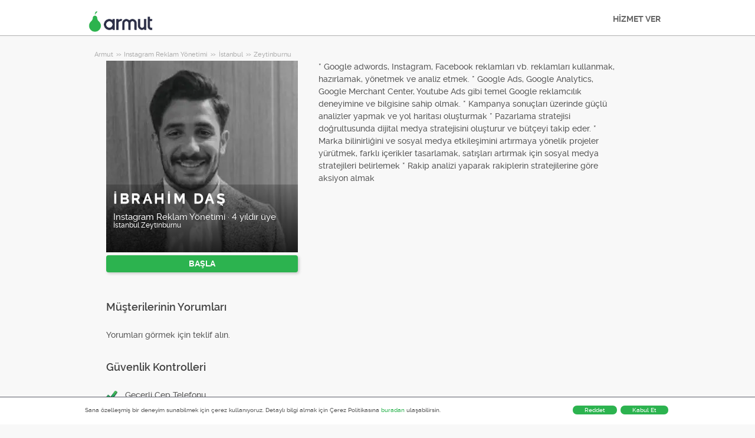

--- FILE ---
content_type: text/html; charset=utf-8
request_url: https://armut.com/hizmetveren/ibrahim-das-istanbul-zeytinburnu-instagram-reklam-yonetimi_4488887
body_size: 10261
content:



<!DOCTYPE html>
<!--

*** Join the services revolution! ***
    
Check out our job openings: https://info.armut.com/kariyer
​
-->
<!--[if IE 7 ]><html lang="tr" class="ie7"><![endif]-->
<!--[if IE 8 ]><html lang="tr" class="ie8"><![endif]-->
<!--[if IE 9 ]><html lang="tr" class="ie9"><![endif]-->
<!--[if (gt IE 9)|!(IE)]><!-->
<html lang="tr"  dir="">
<!--<![endif]-->
<head>
    <!-- meta -->
    <meta charset="utf-8" /><meta http-equiv="X-UA-Compatible" content="IE=edge" /><meta http-equiv="X-UA-Compatible" content="chrome=1" /><meta http-equiv="Content-type" content="text/html; charset=UTF-8" /><meta http-equiv="Content-Style-Type" content="text/css" /><meta http-equiv="Content-Script-Type" content="text/javascript" /><meta name="viewport" content="width=device-width, initial-scale=1.0, maximum-scale=1.0, user-scalable=0" /><meta name="author" content="Armut" /><meta name="robots" content="noodp" /><meta property="og:type" content="website" /><meta name="theme-color" content="#ffffff" /><meta name='copyright' content='© 2026 Armut and Armut Teknoloji' />


    <!-- style -->
    <link rel="stylesheet" type="text/css" media="all" href="https://cdn.armut.com/css/bootstrap-3.3.7.min.css" />

    
            <link rel="stylesheet" type="text/css" href="https://cdn.armut.com/css/armut.css?version=2.83" />

        
        <link rel="stylesheet" type="text/css" media="all" href="https://cdn.armut.com/css/mobil.min.css?version=2.83" />
        <!-- arabic style -->
        
        <link rel="stylesheet" type="text/css" media="all" href="https://cdn.armut.com/css/fonts.css" />
        



    <!-- brand -->
        <link rel="apple-touch-icon" sizes="57x57" href="/apple-touch-icon-57x57.png">
    <link rel="apple-touch-icon" sizes="60x60" href="/apple-touch-icon-60x60.png">
    <link rel="apple-touch-icon" sizes="72x72" href="/apple-touch-icon-72x72.png">
    <link rel="apple-touch-icon" sizes="76x76" href="/apple-touch-icon-76x76.png">
    <link rel="apple-touch-icon" sizes="114x114" href="/apple-touch-icon-114x114.png">
    <link rel="apple-touch-icon" sizes="120x120" href="/apple-touch-icon-120x120.png">
    <link rel="apple-touch-icon" sizes="144x144" href="/apple-touch-icon-144x144.png">
    <link rel="apple-touch-icon" sizes="152x152" href="/apple-touch-icon-152x152.png">
    <link rel="apple-touch-icon" sizes="180x180" href="/apple-touch-icon-180x180.png">
    <link rel="icon" type="image/png" href="/favicon-16x16.png" sizes="16x16">
    <link rel="icon" type="image/png" href="/favicon-32x32.png" sizes="32x32">
    <link rel="icon" type="image/png" href="/favicon-96x96.png" sizes="96x96">
    <link rel="icon" type="image/png" href="/android-chrome-192x192.png" sizes="192x192">
    <meta name="msapplication-TileColor" content="#00a300">
    <meta name="msapplication-TileImage" content="/mstile-144x144.png">
    <link rel="manifest" href="/manifest.json">
<script type="text/javascript" src="https://cdn.armut.com/javascript/uibenda-tr.min.js" async="true"></script>

<script>
    window.dataLayer = window.dataLayer || [];
</script>
<style>
.async-hide {
    opacity: 0!important
}
</style>
<script> (function(a, s, y, n, c, h, i, d, e) {
    s.className += ' ' + y;
    h.start = 1 * new Date;
    h.end = i = function() {
        s.className = s.className.replace(RegExp(' ?' + y), '')
    };
    (a[n] = a[n] || []).hide = h;
    setTimeout(function() {
        i();
        h.end = null
    }, c);
    h.timeout = c;
})(window, document.documentElement, 'async-hide', 'dataLayer', 4000, {
    'GTM-WMMNQPR': true
}); </script>
<!-- Modified Analytics code with Optimize plugin -->
<script>
    (function(i, s, o, g, r, a, m) {
        i['GoogleAnalyticsObject'] = r;
        i[r] = i[r] || function() {
            (i[r].q = i[r].q || []).push(arguments)
        }, i[r].l = 1 * new Date();
        a = s.createElement(o),
            m = s.getElementsByTagName(o)[0];
        a.async = 1;
        a.src = g;
        m.parentNode.insertBefore(a, m)
    })(window, document, 'script', 'https://www.google-analytics.com/analytics.js', 'ga');
	ga('create', 'UA-7211276-5', 'auto');
	ga('require', 'GTM-WMMNQPR');
</script>

<!-- Apple, Facebook, Google Meta -->
<meta name="apple-itunes-app" content="app-id=1028966163">
<meta property="fb:app_id" content="153763334698657" />
<link rel="publisher" href="https://plus.google.com/114617350772147690370" />
<meta property="og:site_name" content="Armut" />
<meta name="twitter:domain" content="armut.com" />
<meta name="twitter:card" content="summary" />
<meta name="twitter:creator" content="@armutcom" />
<meta property="og:url" content="https://armut.com/" />
<meta property="og:image" content="https://cdn.armut.com/images/og_image_url.jpg" />
<!-- Google Tag Manager -->
<script>
    (function(w, d, s, l, i) {
        w[l] = w[l] || [];
        w[l].push({
            'gtm.start': new Date().getTime(),
            event: 'gtm.js'
        });
        var f = d.getElementsByTagName(s)[0],
            j = d.createElement(s),
            dl = l != 'dataLayer' ? '&l=' + l : '';
        j.async = true;
        j.src = 'https://www.googletagmanager.com/gtm.js?id=' + i + dl;
        f.parentNode.insertBefore(j, f);
    })(window, document, 'script', 'dataLayer', 'GTM-HG7N');
</script>
<!-- End Google Tag Manager -->

<!-- Start VWO Async SmartCode -->
<link rel="preconnect" href="https://dev.visualwebsiteoptimizer.com" />
<script type='text/javascript' id='vwoCode'>
window._vwo_code || (function() {
var account_id=747326,
version=2.1,
settings_tolerance=2000,
hide_element='body',
hide_element_style = 'opacity:0 !important;filter:alpha(opacity=0) !important;background:none !important;transition:none !important;',
/* DO NOT EDIT BELOW THIS LINE */
f=false,w=window,d=document,v=d.querySelector('#vwoCode'),cK='_vwo_'+account_id+'_settings',cc={};try{var c=JSON.parse(localStorage.getItem('_vwo_'+account_id+'_config'));cc=c&&typeof c==='object'?c:{}}catch(e){}var stT=cc.stT==='session'?w.sessionStorage:w.localStorage;code={nonce:v&&v.nonce,use_existing_jquery:function(){return typeof use_existing_jquery!=='undefined'?use_existing_jquery:undefined},library_tolerance:function(){return typeof library_tolerance!=='undefined'?library_tolerance:undefined},settings_tolerance:function(){return cc.sT||settings_tolerance},hide_element_style:function(){return'{'+(cc.hES||hide_element_style)+'}'},hide_element:function(){if(performance.getEntriesByName('first-contentful-paint')[0]){return''}return typeof cc.hE==='string'?cc.hE:hide_element},getVersion:function(){return version},finish:function(e){if(!f){f=true;var t=d.getElementById('_vis_opt_path_hides');if(t)t.parentNode.removeChild(t);if(e)(new Image).src='https://dev.visualwebsiteoptimizer.com/ee.gif?a='+account_id+e}},finished:function(){return f},addScript:function(e){var t=d.createElement('script');t.type='text/javascript';if(e.src){t.src=e.src}else{t.text=e.text}v&&t.setAttribute('nonce',v.nonce);d.getElementsByTagName('head')[0].appendChild(t)},load:function(e,t){var n=this.getSettings(),i=d.createElement('script'),r=this;t=t||{};if(n){i.textContent=n;d.getElementsByTagName('head')[0].appendChild(i);if(!w.VWO||VWO.caE){stT.removeItem(cK);r.load(e)}}else{var o=new XMLHttpRequest;o.open('GET',e,true);o.withCredentials=!t.dSC;o.responseType=t.responseType||'text';o.onload=function(){if(t.onloadCb){return t.onloadCb(o,e)}if(o.status===200||o.status===304){_vwo_code.addScript({text:o.responseText})}else{_vwo_code.finish('&e=loading_failure:'+e)}};o.onerror=function(){if(t.onerrorCb){return t.onerrorCb(e)}_vwo_code.finish('&e=loading_failure:'+e)};o.send()}},getSettings:function(){try{var e=stT.getItem(cK);if(!e){return}e=JSON.parse(e);if(Date.now()>e.e){stT.removeItem(cK);return}return e.s}catch(e){return}},init:function(){if(d.URL.indexOf('__vwo_disable__')>-1)return;var e=this.settings_tolerance();w._vwo_settings_timer=setTimeout(function(){_vwo_code.finish();stT.removeItem(cK)},e);var t;if(this.hide_element()!=='body'){t=d.createElement('style');var n=this.hide_element(),i=n?n+this.hide_element_style():'',r=d.getElementsByTagName('head')[0];t.setAttribute('id','_vis_opt_path_hides');v&&t.setAttribute('nonce',v.nonce);t.setAttribute('type','text/css');if(t.styleSheet)t.styleSheet.cssText=i;else t.appendChild(d.createTextNode(i));r.appendChild(t)}else{t=d.getElementsByTagName('head')[0];var i=d.createElement('div');i.style.cssText='z-index: 2147483647 !important;position: fixed !important;left: 0 !important;top: 0 !important;width: 100% !important;height: 100% !important;background: white !important;display: block !important;';i.setAttribute('id','_vis_opt_path_hides');i.classList.add('_vis_hide_layer');t.parentNode.insertBefore(i,t.nextSibling)}var o=window._vis_opt_url||d.URL,s='https://dev.visualwebsiteoptimizer.com/j.php?a='+account_id+'&u='+encodeURIComponent(o)+'&vn='+version;if(w.location.search.indexOf('_vwo_xhr')!==-1){this.addScript({src:s})}else{this.load(s+'&x=true')}}};w._vwo_code=code;code.init();})();
</script>
<!-- End VWO Async SmartCode -->

    <!-- master specific -->



    <title>
	İbrahim Daş Instagram Reklam Yönetimi Zeytinburnu Armut'ta #4488887
</title>
    <meta name="robots" content="noindex,follow" />
    <link rel='canonical' href='https://armut.com/hizmetveren/ibrahim-das-istanbul-zeytinburnu-instagram-reklam-yonetimi_4488887' />


    <script>document.addEventListener('touchstart', function () { }, true)</script>
<meta name="description" content="* Google adwords, Instagram, Facebook reklamları vb. reklamları kullanmak, hazırlamak, yönetmek ve analiz etmek.
* Google Ads, Google Analytics, Googl" /></head>
<body class="armut armut-responsive homepage homepage_overview box-shadow multiple-backgrounds homepage-overview" itemtype="http://schema.org/WebPage">
    <!-- Google Tag Manager (noscript) --> <noscript><iframe src="https://www.googletagmanager.com/ns.html?id=GTM-HG7N" height="0" width="0" style="display:none;visibility:hidden"></iframe></noscript> <!-- End Google Tag Manager (noscript) -->
    <form method="post" action="/hizmetveren/ibrahim-das-istanbul-zeytinburnu-instagram-reklam-yonetimi_4488887" id="form1" role="form">
<div class="aspNetHidden">
<input type="hidden" name="__EVENTTARGET" id="__EVENTTARGET" value="" />
<input type="hidden" name="__EVENTARGUMENT" id="__EVENTARGUMENT" value="" />
<input type="hidden" name="__VIEWSTATE" id="__VIEWSTATE" value="TaZI7BhOXCKOgK/uL2U7em7MUr3HaZ9sSbVdFvorYR2q7QE/Ig5eAhh93kINkJvvsolb2e/GPUIMVcqgftfvaoXN3uQ=" />
</div>

<script type="text/javascript">
//<![CDATA[
var theForm = document.forms['form1'];
if (!theForm) {
    theForm = document.form1;
}
function __doPostBack(eventTarget, eventArgument) {
    if (!theForm.onsubmit || (theForm.onsubmit() != false)) {
        theForm.__EVENTTARGET.value = eventTarget;
        theForm.__EVENTARGUMENT.value = eventArgument;
        theForm.submit();
    }
}
//]]>
</script>


<div class="aspNetHidden">

	<input type="hidden" name="__VIEWSTATEGENERATOR" id="__VIEWSTATEGENERATOR" value="62F155D1" />
</div>
        <div class="glorious-header" style="border-bottom: 1px solid #aeaeae;">
            <div class="wrapper">
                <div class="row header-row">
                    <div class="header-logo column-6 arabic-right">
                        <a href="https://armut.com" style="background-image: url('https://cdn.armut.com/images/armut-header-logo-colour@2x.png') !important" class="logo" id="logo"></a>
                    </div>
                    <div class="column-18 header-navigation-permanent">
                        <a id="hplProSignup" class="bttn gray-link" href="https://armut.com/profesyonel-uye-ol">HİZMET VER</a>
                    </div>
                </div>
            </div>
        </div>
        <div id="content-body">
            
    <div id="content-body">
        <div class="wrapper content">
           
<style type="text/css">
    .new-breadcrumb li {
        display: inline-block
    }

        .new-breadcrumb li a {
            color: #aeaeae;
            font-size: 11px;
        }

        .new-breadcrumb li:after {
            content: ">>";
            letter-spacing: -1.3px;
            color: #aeaeae;
            font-size: 9px;
            margin: 0 2px;
            vertical-align: 1px;
        }

        .new-breadcrumb li:last-child:after {
            display: none
        }
</style>

<ul class="new-breadcrumb" itemscope itemtype="http://schema.org/BreadcrumbList">
    <li itemprop="itemListElement" itemscope
        itemtype="http://schema.org/ListItem">
        <a itemprop="item" href="https://armut.com">
            <span itemprop="name">Armut</span>
        </a>
        <meta itemprop="position" content="1"/>
    </li>
    
        <li itemprop="itemListElement" itemscope itemtype="http://schema.org/ListItem">
            <a itemprop="item" 
                                    href="https://armut.com/instagram-reklam-yonetimi"
                               >
                <span itemprop="name">Instagram Reklam Y&#246;netimi</span>
            </a>
            <meta itemprop="position" content="2"/>
        </li>
    
        <li itemprop="itemListElement" itemscope itemtype="http://schema.org/ListItem">
            <a itemprop="item" 
                                    href="https://armut.com/istanbul-instagram-reklam-yonetimi"
                               >
                <span itemprop="name">İstanbul</span>
            </a>
            <meta itemprop="position" content="3"/>
        </li>
    
        <li itemprop="itemListElement" itemscope itemtype="http://schema.org/ListItem">
            <a itemprop="item" 
                                    href="https://armut.com/zeytinburnu-instagram-reklam-yonetimi"
                               >
                <span itemprop="name">Zeytinburnu</span>
            </a>
            <meta itemprop="position" content="4"/>
        </li>
    
</ul>
            <input type="hidden" name="ctl00$PageBody$hdnServiceName" id="PageBody_hdnServiceName" value="Instagram Reklam Yönetimi" />
            <input type="hidden" name="ctl00$PageBody$hdnServiceId" id="PageBody_hdnServiceId" value="77001" />
            <input type="hidden" name="ctl00$PageBody$hdnStateId" id="PageBody_hdnStateId" value="34" />
            <input type="hidden" name="ctl00$PageBody$hdnCityId" id="PageBody_hdnCityId" value="428" />
            <input type="hidden" name="ctl00$PageBody$hdnCityName" id="PageBody_hdnCityName" value="Zeytinburnu" />
            <input type="hidden" name="ctl00$PageBody$hdnStateName" id="PageBody_hdnStateName" value="İstanbul" />            
            <div class="col-xs-12">
                <input type="hidden" name="ctl00$PageBody$ucProviderView1$hfServiceId" id="PageBody_ucProviderView1_hfServiceId" value="77001" />
<input type="hidden" name="ctl00$PageBody$ucProviderView1$hfProfileId" id="PageBody_ucProviderView1_hfProfileId" value="4488887" />
<input type="hidden" name="ctl00$PageBody$ucProviderView1$hfProfilKontrolTarihi" id="PageBody_ucProviderView1_hfProfilKontrolTarihi" />
<input type="hidden" name="ctl00$PageBody$ucProviderView1$hfBilgileriKitlendi" id="PageBody_ucProviderView1_hfBilgileriKitlendi" />
<script src="//code.jquery.com/jquery-1.11.0.min.js"></script>
<script src="https://cdn.armut.com/javascript/bootstrap-3.3.5.min.js" type="text/javascript"></script>
<script src="https://cdn.armut.com/javascript/jquery.rateit.min.js"></script>
<link href="https://cdn.armut.com/css/rateit.min.css" rel="stylesheet" type="text/css">
<style>
.modal-backdrop {
    z-index:1037;
}
.modal {
 z-index:1038;
}</style>
<base href="/" />
<div class="column-9 arabic-right">
    <table class="arabic-text-right" id="tblProviderInfo" style="text-align: left;">
        <tr>
            <td colspan="2">
                <div class="profile-logo-container">
                    <div class="user-image-container xxxlarge">
                        <img id="PageBody_ucProviderView1_LogoImage" src="https://cdn.armut.com/UserPics/tr:w-325,h-325/0e14d965-fcbb-43f3-be8b-aea400353830.jpeg" />
                        <div class="details">
                            <div class="inside">
                                <div class="title">
                                    <h1>
                                        <span id="PageBody_ucProviderView1_txtAd">İbrahim Daş</span></h1>
                                </div>
                                <div class="rating-box">
                                    
                                </div>
                                <div class="profession">
                                    <span id="PageBody_ucProviderView1_txtServiceId">Instagram Reklam Yönetimi</span>
                                    ·
                                    <span id="PageBody_ucProviderView1_lblUserDuration">4 yıldır üye</span>

                                </div>
                                <div class="location">
                                    <span id="PageBody_ucProviderView1_txtState">İstanbul</span>
                                    <span id="PageBody_ucProviderView1_txtCity">Zeytinburnu</span>
                                </div>
                            </div>
                        </div>
                    </div>
                </div>
            </td>
        </tr>
        <tr>
            <td style="margin-bottom: 15px; padding-bottom: 15px;">
                <strong>
                    
                    <b>
                        
                    </b>
                </strong>
                <a id="PageBody_ucProviderView1_lnkFiyatTeklifAl" class="system-bttn" data-toggle="modal" data-target="#divFiyatTeklifiAl" href="javascript:__doPostBack(&#39;ctl00$PageBody$ucProviderView1$lnkFiyatTeklifAl&#39;,&#39;&#39;)" style="width: 325px; margin-top: 5px;">BAŞLA</a>
            </td>
        </tr>
        <tr>
            <td colspan="2">
                <table>
                    <tr id="PageBody_ucProviderView1_trRozetler" style="display:none;">
	<td style="vertical-align: top; width: 325px;" colspan="2">
                            
                        </td>
</tr>

                </table>
            </td>
        </tr>
        <div id="PageBody_ucProviderView1_pnlReview">
	
            <tr>
                <th colspan="2" class="arabic-text-right">
                    <h3>Müşterilerinin Yorumları</h3>
                </th>
            </tr>
            <tr>
                <td colspan="2" style="width: 100%;">
                    <div style="width: 325px;">
                        <span id="PageBody_ucProviderView1_lblRev">Yorumları görmek için teklif alın.</span>
                        
                        
                    </div>
                </td>
            </tr>
        
</div>
        <tr>
            <th colspan="2" class="arabic-text-right">
                <h3>Güvenlik Kontrolleri</h3>
            </th>
        </tr>
        <tr>
            <td colspan="2" style="margin-top: 15px; margin-bottom: 15px; padding-bottom: 15px; width: 100%;">
                <table id="PageBody_ucProviderView1_ucGuvenlikKontrolleri_tblguvenlik" style="width:100%;">
	<tr id="PageBody_ucProviderView1_ucGuvenlikKontrolleri_trMobilePhoneValid">
		<td width="32">
            <img id="PageBody_ucProviderView1_ucGuvenlikKontrolleri_imgMobilePhoneValid" src="https://cdn.armut.com/images/checkmark.png" />
        </td>
		<td>
            <span id="PageBody_ucProviderView1_ucGuvenlikKontrolleri_lblMobilePhoneValid">Geçerli Cep Telefonu</span>
        </td>
	</tr>
	<tr id="PageBody_ucProviderView1_ucGuvenlikKontrolleri_trEmailValid">
		<td>
            <img id="PageBody_ucProviderView1_ucGuvenlikKontrolleri_imgEmailValid" src="https://cdn.armut.com/images/checkmark.png" />
        </td>
		<td>
            <span id="PageBody_ucProviderView1_ucGuvenlikKontrolleri_lblEmailValid">Geçerli Email Address</span>
        </td>
	</tr>
</table>


            </td>
        </tr>
        
        
    </table>
</div>
<div class="column-13">
    <div> <span style="font-size: 14px;">
                    <span id="PageBody_ucProviderView1_tbxDesc">* Google adwords, Instagram, Facebook reklamları vb. reklamları kullanmak, hazırlamak, yönetmek ve analiz etmek.
* Google Ads, Google Analytics, Google Merchant Center, Youtube Ads gibi temel Google reklamcılık deneyimine ve bilgisine sahip olmak.
* Kampanya sonuçları üzerinde güçlü analizler yapmak ve yol haritası oluşturmak
* Pazarlama stratejisi doğrultusunda dijital medya stratejisini oluşturur ve bütçeyi takip eder.
* Marka bilinirliğini ve sosyal medya etkileşimini artırmaya yönelik projeler yürütmek, farklı içerikler tasarlamak, satışları artırmak için sosyal medya stratejileri belirlemek
* Rakip analizi yaparak rakiplerin stratejilerine göre aksiyon almak</span>
                </span></div>
    
    
    
    <table class="full-width">
        
    </table>
</div>
<div id="divFiyatTeklifiAl" class="modal fade" tabindex="-1" role="dialog" aria-hidden="true">
    <div class="modal-dialog" style="min-width:470px">
        <div class="modal-content">
            <div class="modal-header">
                <a class="close" data-dismiss="modal">X</a>
                <h3 style="font-size: 22px;">
                    <span id="PageBody_ucProviderView1_lblQuoteCount2Text">Müsait Hizmet Verenlerden 4 Instagram Reklam Yönetimi Fiyat Teklifi Al, Karşılaştır.</span>
                </h3>
            </div>
            <div class="modal-body">
                <table>
                    <tr>
                        <td>
                            <span id="PageBody_ucProviderView1_lblTeklifsayAl">1822 Instagram Reklam Yöneticisi hizmet vermeye hazır.</span>
                        </td>
                    </tr>
                    <tr>
                        <td style="padding-top: 15px;" >
                            <a id="PageBody_ucProviderView1_hplRequestJob" class="callAngularApps bttn orange" data-url="/teklif/instagram-reklam-yonetimi/77001/1" style="min-width: 130px; width: 100%; padding: 12px; margin: 0;">BAŞLA</a>
                        </td>
                    </tr>
                </table>
            </div>
        </div>
    </div>
    <input type="hidden" value="https://cdn.armut.com/" id="webrootCdnForCssAndJs" />
    <input type="hidden" value="LIVE" id="armutStatus" />

    <input type="hidden" value="https://cdn.armut.com/javascript/angular/CustomerOnboarding/latest/tr" id="angularComponentUrl" />
    <app-root-wizard businessmodel="1"  jobsource="hizmetveren" placeholder="hangi hizmeti arıyorsun?" buttontext="Ara" wizardtype="noSearch" serviceid="77001" root="hizmetveren/ibrahim-das-istanbul-zeytinburnu-instagram-reklam-yonetimi_4488887" servicename="instagram-reklam-yonetimi"></app-root-wizard>
        

 <script src="https://cdn.armut.com/javascript/angular/CustomerOnboarding/latest/tr/runtime.js?version=2.83" defer></script>
<script src="https://cdn.armut.com/javascript/angular/CustomerOnboarding/latest/tr/polyfills-es5.js?version=2.83" nomodule defer>
</script><script src="https://cdn.armut.com/javascript/angular/CustomerOnboarding/latest/tr/polyfills.js?version=2.83" defer></script>
<script src="https://cdn.armut.com/javascript/angular/CustomerOnboarding/latest/tr/main.js?version=2.83" defer></script>

    <script type="text/javascript" src="https://cdn.armut.com/assets/dist/scripts/dynamic.min.js?version=2.83"></script>
</div>

            </div>            
        </div>
        <div class="sticky-cta" data-sticky-cta="">
            <div class="wrapper">
                <div class="logo arabic-right" style="background-image: url('https://cdn.armut.com/images/armut-logo-colour-negative@3x.png') !important"></div>
                <a id="PageBody_hplGetQuotes" role="button" class="bttn orange arabic-left callAngularApps" data-url="/teklif/instagram-reklam-yonetimi/77001/1">Teklif al ></a>
                
                <div class="tagline text-center">
                    <span id="PageBody_lblStickyHeaderTitle">4 Instagram Reklam Yönetimi Fiyat Teklifi Al</span>
                </div>
            </div>
        </div>
    </div>
    <script>
        var nav = $('.sticky-cta');
        var scrolled = false;
        $(window).scroll(function () {
            if (150 < $(window).scrollTop() && !scrolled) {
                nav.addClass('visible').animate({ top: '0px' });
                scrolled = true;
            }
            if (150 > $(window).scrollTop() && scrolled) {
                nav.removeClass('visible').css('top', '-100px');
                scrolled = false;
            }
        });
    </script>

        </div>
        
<footer>
    <div class="footer container footer-container">
        <div class="row">
            <div class="col-xs-6 col-sm-3">
  <h5 class="footer-title">BİLGİ</h5>
  <ul>
      <li><a title='Nasıl Çalışır?' href='https://info.armut.com/nasil-calisir'>Nasıl Çalışır?</a></li>
      <li><a title='İletişim' href='https://info.armut.com/iletisim'>İletişim</a></li>
      <li><a title='Blog' href='https://blog2.armut.com'>Blog</a></li>
      <li><a title='Hakkımızda' href='https://info.armut.com'>Hakkımızda</a></li>
      <li><a title='Kariyer' href='https://info.armut.com/kariyer'>Kariyer</a></li>
  </ul>
</div>
            <div class="col-xs-6 col-sm-3">
    <h5 class="footer-title">Hizmetler</h5>
    <ul>
        <li><a title='Ev Temizliği' href='//armut.com/ev-temizligi'>Ev Temizliği</a></li>
        <li><a title='Evden Eve Nakliyat' href='//armut.com/evden-eve-nakliyat'>Evden Eve Nakliyat</a></li>
        <li><a title='Boya Badana' href='//armut.com/boyaci-boya-badana-ustasi'>Boya Badana</a></li>
        <li><a title='Usta Arıyorum' href='//armut.com/usta-ariyorum'>Usta Arıyorum</a></li>
        <li><a title='En Yakın' href='//armut.com/en-yakin'>En Yakın</a></li>
    </ul>
</div>
            <div class="col-xs-6 col-sm-3">
    <h5 class="footer-title">Fiyatlar</h5>
    <ul>
      <li><a href="/fiyatlari/ev-temizligi_191">Ev Temizliği Fiyatları</a></li>
      <li><a href="/fiyatlari/evden-eve-nakliyat_142">Evden Eve Nakliyat Fiyatları</a></li>
      <li><a href="/fiyatlari/boyaci-boya-badana-ustasi_32">Boya Badana Fiyatları</a></li>
      <li><a href="/fiyatlari/online-psikolog_515">Online Psikolog Fiyatları</a></li>
      <li><a href="/fiyatlari/ingilizce-ozel-ders_64">İngilizce Özel Ders Fiyatları</a></li>
    </ul>
  </div>
            <div class="col-xs-6 col-sm-3">
                <h5 class="footer-title">Bize Ulaşmak İçin</h5>
                <ul>
                    <li><a href="mailto:destek@armut.com">destek@armut.com</a></li>
                    
                </ul>
                <a href="https://armut.com/profesyonel-uye-ol" class="hizmet-ver hidden-xs">HİZMET VER</a>
            </div>
            <div class="col-xs-6 visible-xs " id="footer-col-5">
                <h5 class="footer-title">HİZMET VER</h5>
                <a href="https://armut.com/profesyonel-uye-ol" class="hizmet-ver">HİZMET VER</a>
            </div>
        </div>
        <div class="row">
            <div class="col-sm-12 copyright">
                <p>
                    <a href="https://armut.com" style="background-image: url('https://cdn.armut.com/images/armut-logo-footer.png') !important" class="logo"></a>
                </p>
            </div>
            <div class="col-xs-12 col-sm-6">
                <p class="footer-info">
                    © 2011 -
                    <span id="UCFooter_lblYil">2026</span>
                    Armut Teknoloji AŞ, Tüm Hakları Saklıdır
                </p>
            </div>
        </div>
    </div>
</footer>
    </form>
    <!-- Twitter universal website tag code 
    <script src="//platform.twitter.com/oct.js" type="text/javascript"></script>
    <script type="text/javascript">twttr.conversion.trackPid('nuxqv', { tw_sale_amount: 0, tw_order_quantity: 0 });</script>
    <noscript>
        <img height="1" width="1" style="display: none;" alt="" src="https://analytics.twitter.com/i/adsct?txn_id=nuxqv&p_id=Twitter&tw_sale_amount=0&tw_order_quantity=0" />
        <img height="1" width="1" style="display: none;" alt="" src="//t.co/i/adsct?txn_id=nuxqv&p_id=Twitter&tw_sale_amount=0&tw_order_quantity=0" />
    </noscript>
     End Twitter universal website tag code -->
    


    

<input type="hidden" id="sentinelSessionId" value='ik23npkshwvi1u3fwaozypob' />
<input type="hidden" id="sentinelScreenName" value='HizmetVerenProfilleri' />
<input type="hidden" id="sentinelApiUrl" value='https://sentinelapi.armut.com/' />
<input type="hidden" id="sentinelPrincipal" value='' />
<script type="text/javascript" src="https://cdn.armut.com/assets/dist/scripts/sentinel.min.js?version=2.83"></script>

<script>
    
    var ck = document.cookie.split(';')
        .map(function(k) {
            var pair = k.split('=');
            return { key: pair[0].trim(), value: pair.slice(1).join('=').trim() }
        });
    
    ck.filter(function(c){ 
        return c.key.indexOf('_mi-ex_') === 0; 
    })
    .map(function(c){ 
        return c.key;
    })
    .forEach(function(key) {
        document.cookie = key.replace('_mi-ex_','')+'=0;expires='+(new Date(0)).toUTCString();
    });
</script>

</body>
</html>
